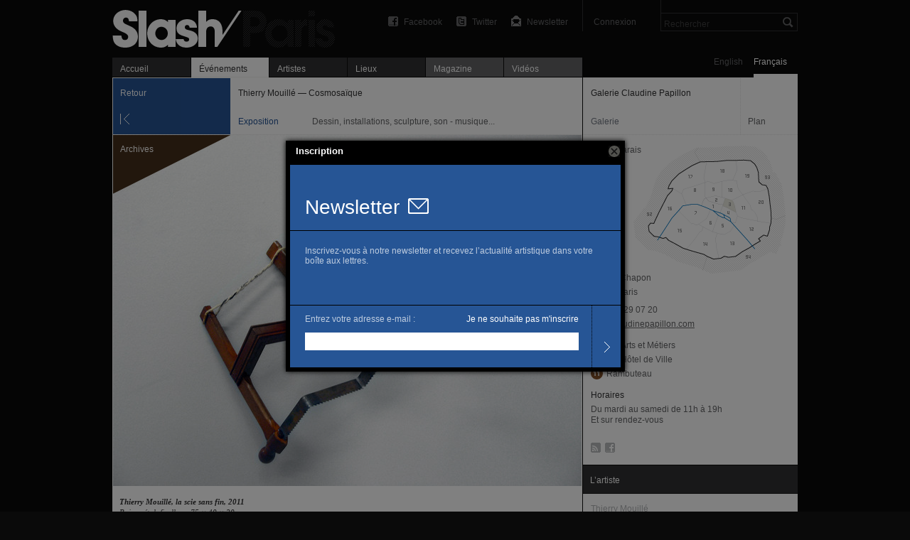

--- FILE ---
content_type: text/html; charset=utf-8
request_url: https://slash-paris.com/fr/evenements/thierry-mouille-cosmosaique/sous
body_size: 7201
content:
<!DOCTYPE html>
<html xmlns="http://www.w3.org/1999/xhtml" xmlns:fb="http://www.facebook.com/2008/fbml" xml:lang="fr" lang="fr">

	<head>

		<meta http-equiv="Content-Type" content="text/html; charset=utf-8" />
		<title>Thierry Mouillé — Cosmosaïque — Galerie Claudine Papillon — Exposition — Slash Paris</title>
		<link rel="shortcut icon" type="image/png" href="/favicon.ico" />

         <meta name="description" content="Thierry Mouillé fait fi de tous les arraisonnements logiques. Il en fait même son miel, dès que la théorie ou la critique arrête une définition de son travail, il la déplace et la dépasse a…" />
			<link rel="alternate" href="/lieux/claudinepapillon/feed" title="Slash — Galerie Claudine Papillon" type="application/rss+xml" />

			<link rel="image_src" href="https://medias.slash-paris.com/main_images/images/000/003/875/carton-scie_original_original_grid.jpg?1337173732">
	<meta property="og:image" content="https://medias.slash-paris.com/main_images/images/000/003/875/carton-scie_original_original_grid.jpg?1337173732">
	<meta name="title" content="Thierry Mouillé — Cosmosaïque — Galerie Claudine Papillon — Exposition">
	<meta property="og:title" content="Thierry Mouillé — Cosmosaïque — Galerie Claudine Papillon — Exposition">
	<meta property="og:url" content="https://slash-paris.com/fr/evenements/thierry-mouille-cosmosaique">
	<meta property="og:type" content="article">
	<meta property="og:description" content="Thierry Mouillé fait fi de tous les arraisonnements logiques. Il en fait même son miel, dès que la théorie ou la critique arrête une définition de son travail, il la déplace et la dépasse a…">
	<meta property="og:latitude" 				content="">
<meta property="og:longitude" 			content="">
<meta property="og:street-address" 	content="13, rue Chapon">
<meta property="og:locality" 				content="Paris">
<meta property="og:postal-code" 		content="75003">
<meta property="og:email" 					content="galerie@claudinepapillon.com">
<meta property="og:phone_number" 		content="01 40 29 07 20">


		<meta name="referrer" content="origin-when-crossorigin">
		<meta property="og:site_name" 	content="Slash Paris"/>
		<meta property="og:country-name" content="France"/>
		<meta property="fb:admins" content="643236885" />
		<meta name="zipcode" content="75" />
		<meta name="city" content="Paris" />
		<meta name="country" content="France" />
		<meta name="google-site-verification" content="iY_KcFnOByVCmF0zjTgOwJsjt-4tVsjahMMduE7jiN8" />
		<meta property="twitter:account_id" content="4503599631345112" />
		<meta name="viewport" content="initial-scale=0.48" />
		<meta name="viewport" content="width=661, user-scalable=yes" />
		<meta name="apple-mobile-web-app-capable" content="no" />

		<link rel="stylesheet" media="all" href="/stylesheets/application_packaged.css" />
		

			<style type="text/css" media="screen">
		#navigator #back, #navigator #previous, #navigator #next {
			background-color: #265595;
		}
		#event-ticker #kind p {
			color: #265595;
		}
	</style>


		<script src="/javascripts/base_packaged.js"></script>
		      	<script type="text/javascript">
      	//<![CDATA[
      		var images= new Array();
      		var image_info= new Array();

      		image_info['url']="https://medias.slash-paris.com/main_images/images/000/003/875/carton-scie_original_original_large.jpg?1337173732";
      		image_info['caption']="<small class=\'caption dark\'>\n   <strong class=\'caption_title\'>\n      Thierry Mouillé, la scie sans fin, 2011\n   <\/strong>\n   <span class=\'caption_description\'>\n      Bois, métal, ficelle — 75 × 40 × 20 cm\n   <\/span>\n   <span class=\'caption_courtesy\'>\n      © Galerie Claudine Papillon, Paris\n   <\/span>\n<\/small>\n";
      		image_info['height']="494";
      		image_info['width']="659";
      		images.push(image_info);

      	//]]>
   	</script>


		<script type="text/javascript">
			var section = "events";
			var sub_section = "show";
			var search_default_value = 'Rechercher';
			var nl_popup_title = "Inscription"
		</script>

		<!-- old GA snippet
<script type="text/javascript">
  (function(i,s,o,g,r,a,m){i['GoogleAnalyticsObject']=r;i[r]=i[r]||function(){
  (i[r].q=i[r].q||[]).push(arguments)},i[r].l=1*new Date();a=s.createElement(o),
  m=s.getElementsByTagName(o)[0];a.async=1;a.src=g;m.parentNode.insertBefore(a,m)
  })(window,document,'script','//www.google-analytics.com/analytics.js','ga');

  ga('create', 'UA-42264046-1', 'slash-paris.com');
  ga('send', 'pageview');
</script>
-->

<script type="text/javascript">

  var _gaq = _gaq || [];
  _gaq.push(['_setAccount', 'UA-42264046-1']);
  _gaq.push(['_setDomainName', 'slash-paris.com']);
  _gaq.push(['_trackPageview']);

  (function() {
    var ga = document.createElement('script'); ga.type = 'text/javascript'; ga.async = true;
    ga.src = ('https:' == document.location.protocol ? 'https://ssl' : 'http://www') + '.google-analytics.com/ga.js';
    var s = document.getElementsByTagName('script')[0]; s.parentNode.insertBefore(ga, s);
  })();

</script>


	</head>

	<body id="events-show" class=fr>
		<div id="dialog-nl"></div>

		<div id="wrap">

			<div id="wrap-inner">
				<div id="top">
					<div id="header">
						<ul class='tools'>

								<li id='search'>
									<form id="global-search" name="global_search" action="/recherche" accept-charset="UTF-8" method="get"><input name="utf8" type="hidden" value="&#x2713;" />										<div class="p_search_box">
											<input type="submit" name="commit" value="" id="search-submit" />
											<input type="text" name="key" id="p-search-field" value="Rechercher" />
										</div>
</form>								</li>

							<li class='user_box'>
									<a target="publisher" class="login" title="Connexion" href="/publisher">Connexion</a>
							</li>

							<li><a class="newsletter" title="Newsletter" onclick="nlPopUp_init(true);" href="#">Newsletter</a></li>
							<li><a class="twitter" title="Suivez-nous sur Twitter" href="http://twitter.com/slashparis">Twitter</a></li>
							<li><a class="facebook" title="Rejoignez-nous sur Facebook" href="http://www.facebook.com/slashparis">Facebook</a></li>

							<li id='message'><span>
								</span>
							</li>

						</ul>

						<h1><a title="Accueil" href="/">Thierry Mouillé — Cosmosaïque — Galerie Claudine Papillon — Exposition — Slash Paris</a></h1>

					</div>
					<div id="main-tabs">
						<div id="language-toggle">
								<a class="on" href="/fr/evenements/thierry-mouille-cosmosaique/sous?set_locale=fr">Français</a>
						  	<a href="/fr/evenements/thierry-mouille-cosmosaique/sous?set_locale=en">English</a>
						</div>
						<ul id='main-navigation'>
   <li class="first "><a href="/">Accueil</a></li>
   <li class="on"><a href="/evenements"><img width="16" height="11" id="ajax-loader" style="display:none;" src="/images/ajax_loader.gif" alt="Ajax loader" />Événements</a></li>
   <li class=""><a href="/artistes">Artistes</a></li>
   <li class=""><a href="/lieux">Lieux</a></li>
   <li class=" mag"><a href="/magazine">Magazine</a></li>
   <li class=" vid"><a href="/videos">Vidéos</a></li>
</ul>
					</div>
					<hr/>
				</div>

				<div id="main-carousel">
					
				</div>

				<div id="content">
					


<div id="left-col">

	<div id="show-top-bar">

		<div id="navigator">
				<a id="back" class="large jsback" href="javascript:history.back()">Retour</a>
		</div>

   
         <hr/>
         <div id="event-ticker">
            <div id="title">
               <p class="bold">Thierry Mouillé — Cosmosaïque</p>
            </div>
            <div id="kind">
               <p class="style_kind">Exposition</p>
            </div>
            <div id="time">
               Dessin, installations, sculpture, son - musique...
            </div>
         </div>

      </div>

      	<div id="gallery">
      		<span class='big corner_tag archive' >Archives</span>
      		<div id="fullsize-image">
      			<img alt="Thierry Mouillé - Galerie Claudine Papillon" id="fullsize-image-img" width="659" height="494" src="https://medias.slash-paris.com/main_images/images/000/003/875/carton-scie_original_original_large.jpg?1337173732" />
      		</div>
      		<div id="caption">
      			<small class='caption dark'>
   <strong class='caption_title'>
      Thierry Mouillé, la scie sans fin, 2011
   </strong>
   <span class='caption_description'>
      Bois, métal, ficelle — 75 × 40 × 20 cm
   </span>
   <span class='caption_courtesy'>
      © Galerie Claudine Papillon, Paris
   </span>
</small>

      		</div>
      	</div>

   	<div id="event-description" >
   		<div class="title">
   			<h2 class="big_title">
   				Thierry Mouillé<br/>
   				<span class='normal'>Cosmosaïque</span>
   			</h2>
   		</div>
   		<div class="paragraph standard_paragraph" lang="fr">
   			<p class='date'>
   			      <span class='time_difference'>Passé : </span>12 mai → 20 juillet 2012
   			</p>



   			<p>Comme un chinois ondulant sans douleur le long de la démarcation des polarités, Thierry Mouillé fait fi de tous les arraisonnements logiques. Il en fait même son miel, dès que la théorie ou la critique arrête une définition de son travail, il la déplace et la dépasse avec agilité, faisant surgir quelque imprévu qui remet tout en jeu. Affligé du talent incurable de n’évoluer qu’au milieu d’un champ de forces, Thierry Mouillé n’en rapporte que les bonnes ondes. C’est qu’il a choisi son camp : il avance masqué sous l’appellation incontrôlable de <em>Fondation Mouvante</em>, qui lui sied mieux qu’une identité administrative fixe, nom-prénom-date-de-naissance.</p>
<p>La <em>Fondation Mouvante</em> est comme la révolution terrestre : elle n’a pas vocation à s’arrêter. Arrêtons-nous donc à sa place et examinons le présent état de ses activités.</p>
<p>Ici, pas de scandale, rien — et c’est déjà considérable — qu’une irrévérencieuse invite à jouer dans tous les sens. S’il n’est pas possible, hormis pour Gulliver, d’agiter les marionnettes de bois qui pendent comiquement ça et là, on peut, en revanche, faire un bœuf avec chacun des instruments à vent, dont les embouts sont tous accessibles. Leur anatomie n’est pas sans danger pour l’interprète, qui peut s’égarer dans les significations des objets convoqués ici (tableau d’écolier, barrière anti-émeute) et court de surcroît le risque de s’envoyer dans l’oreille toute la puissance de son propre souffle.</p>
<p>En parlant de souffle, Thierry Mouillé dédramatise à l’envi son propre cas — qui a cependant la gravité même d’un principe physique — en se décrivant comme un « animateur». Ne nous laissons pas avoir par la dérision du terme, dont il faut entendre ici le sens premier : anima, l’âme, le souffle.</p>
<p>Il y a 18 ans, Thierry Mouillé avait proposé que les souffles conjugués de 6 milliards d’individus surjouent, ou déjouent, l’angoisse millénariste en jaillissant tous ensemble, à la veille de l’an 2000. Toute cette agitation aspirait — en expirant — à modifier l’orbite de la planète. Il n’est pas impossible que ce souhait ait été exaucé, puisque l’axe de la terre, on l’a appris depuis, a révisé sa position.</p>
<p>Fort de cette ahurissante caution donnée à ses hypothèses, Thierry Mouillé a serré encore davantage les liens inextricables qui l’attachent à la science. En témoigne le film consacré aux cinq ans de cours de Pierre-Louis Lions au Collège de France. Coupés de façon à décaper la substance la plus habituellement intelligible du raisonnement, ces cours sont assemblés en remontant le cours du temps, et le grand professeur rajeunit tandis qu’on ne le voit qu’effacer le tableau sur lequel sa réflexion a vu le jour. De possibles théories mathématiques nouvelles s’écrivent dans cet assemblage, d’où jaillissent aussi, magiques, des formules qui ont tout l’air de parler d’art.</p>
<p>Le savoir, ici et de la meilleure qualité actuellement disponible, est travaillé comme une matière première, et respecté. Dans des pièces qui semblent d’un autre registre, il n’est pas moins humble, le geste de gratter au couteau, comme un berger son bâton, le bord du cadre des Tas de bois, dont les rognures se prêtent si bien à leur devenir-dessin (Hans Hartung, Kandinsky), parodique et malicieux.</p>
<p>Autre révérence avec sourire en coin, une chaise dessinée par un grand homme (Charles Eames) lévite élégamment sur les conduits d’air qui remplacent ses pieds, appelant le jeu sonore. On ne peut pas davantage s’y asseoir qu’on ne peut griffer le sol avec les râteaux et balais de Moebius rangés en contrepoint. L’infini de la scie n’a pas la forme du symbole habituel, des crans (d’arrêt ?) remplaçant le 8 renversé que l’on connaît. Le support d’écran de projection qui trône au fond d’une salle est tendu de dentelle. Pas de toile de jouy, pas de tulle, pas de filet de pêche ni de dentelle industrielle blanche. Y projette qui pourra ses propres expériences de la transparence à deux sous, ses fantasmes d’immaculé, ses conceptions en ombres portées à travers le motif. Ce dernier, débrouillez-vous avec ça, n’est pas dans le tapis.</p>
<p>Chaque voie empruntée dans cette exposition nous dit que les dimensions dans lesquelles la <em>Fondation Mouvante</em> nous invitent à évoluer nous jettent, une nouvelle fois, dans les supercordes.</p>
<p>Le grand malheur de Thierry Mouillé, c’est sa conscience, qu’il n’a ni mauvaise ni bonne, mais épouvantablement juste, c’est à dire en plein dans le mille : là même où il y a autant de devants que de derrières, de hauts que de bas, d’inverses que d’identiques, de tout que de rien. Au centre de l’univers, en somme, ce qui l’oblige à un examen infini de toutes ses directions.</p>
<p>Le grand bonheur de celui qui voit le résultat de cette épuisante clairvoyance, c’est qu’au premier regard, son attention est payée de retour par le plaisir qu’elle procure ou la complicité qu’elle inspire.</p>
<p><em>Thierry Mouillé, né à Poitiers en 1962, vit et travaille à Paris. Il a étudié aux écoles des beaux-arts de Poitiers, Tours et Bordeaux et enseigne actuellement à Annecy. Lauréat de la Villa Médicis en 2007 — 2008, son travail est présent dans de nombreuses collections publiques et privées. Son actualité en 2012 : expositions Anicroches (Espace Culturel Louis Vuitton), Extrapérimental (Angle Centre d’art contemporain) et Méditerrationnel (proposée par l’école des beaux-arts de Marseille), Mobile-Immobile (Musée des Beaux-arts d’Amiens), Festival des arts éphémères (Marseille).</em></p>

   		</div>
   				<div class="editor">E.M</div>


   	</div>





   	<div class="facebook_like_container">   
   <fb:like layout="button_count" show_faces="false" href="https://slash-paris.com/evenements/thierry-mouille-cosmosaique" font="arial" width="450px" height="21"></fb:like>
</div>



</div>



<div id="right-col">

   
         	<style type="text/css" media="screen">
		#venue-card {
			background: url(/images/maps/map_back_3.png) no-repeat 60px 86px;
		}
	</style>

<div id="venue-card">
	
	<div id="top-bar">
			<div id='info-bar'>
				<span id="name" class='bold'>Galerie Claudine Papillon</span>
				<span id="venue-kind"><span class='venue_style k1 full_tag'>Galerie</span></span>
				
			</div>
		<div id="v-separator" ><!-- --></div>
      <a class="map_button on" href="javascript:history.back();">Plan</a>
      <a class="map_button off" href="/lieux/claudinepapillon/plan">Plan</a>
	</div>
	<div class="dotted_line"><!-- --></div>

	
	
		

      <a href='/lieux/claudinepapillon/plan' id="minimap-container" class='off' title='Zoomer sur la carte'>
         <span id="zone-name">03 Le Marais</span>
			<span class='zoom_button' >Zoom in</span>
			
      </a>
      <a href='javascript:history.back();' id="minimap-container" class='on' title='Quitter le mode carte'>
			<span id="zone-name">03 Le Marais</span>
			<span class='zoom_button' >Zoom out</span>
			
		</a>
         
		<div id="basic-information">
				<p>
					<p>13, rue Chapon</p>
					<p>75003 Paris</p>
				</p>
				<p>
					T. 01 40 29 07 20
					
				</p>
				<p><a class="link" target="out" href="http://www.claudinepapillon.com">www.claudinepapillon.com</a></p>
		</div>


			<div class="subway_stations">
			<div class="subway_station">
					<span class="subway_line_number " style="background-position: 0 -100px"></span>
					<span class="subway_line_number " style="background-position: 0 -600px"></span>
					<span>Arts et Métiers</span>
			</div>
			<div class="subway_station">
					<span class="subway_line_number " style="background-position: 0 -0px"></span>
					<span class="subway_line_number " style="background-position: 0 -600px"></span>
					<span>Hôtel de Ville</span>
			</div>
			<div class="subway_station">
					<span class="subway_line_number " style="background-position: 0 -600px"></span>
					<span>Rambuteau</span>
			</div>
	</div>


		
		
		<div class="opening_hours_container" class='small_paragraph'>
	<h4 class="bold">Horaires</h4>
	<p>
	   Du mardi au samedi de 11h à 19h<br/>
	   
	   Et sur rendez-vous
	</p>
</div>


		
	

	<div id="tools-and-services">
		<ul id="tools">
			   <li><a class="rss" title="Abonnez-vous au flux RSS de ce lieu" href="/lieux/claudinepapillon/feed">RSS</a></li>
				<li><a class="facebook" target="out" title="Rejoignez ce lieu sur Facebook" href="http://https://www.facebook.com/GalerieClaudinePapillon?ref=tn_tnmn">Facebook</a></li>
		</ul>
	</div>

</div>

		

		


			<div class="module_header ">
	<div class="header_title">
		<h3>L’artiste</h3>
	</div>
</div>			<div class="module_s ">
				<ul>
					<li>
	<div class="dotted_line extra"><!-- --></div>
	<div class='draft'>
		<span>
			Thierry Mouillé
		</span>
	</div>
</li>

				</ul>
			</div>


		

		


</div>

				</div>

			</div>

			<div id="footer">
				<ul>
					<li><span>© 2026 Slash</span></li>
					<li class=""><a href="/a-propos">À propos</a></li>
					<li class=""><a href="/rejoignez-nous">Rejoignez-nous</a></li>
					<li class=""></li>
<!-- 					
					<li></li>
					<li></li> -->
					<li class='credit'><a encode="hex" href="mailto:contact@slash-paris.com?subject=Contact%20g%C3%A9n%C3%A9ral">Contact</a></li>
				</ul>
			</div>

		</div>

		

		
		
		
		

		<script src="/javascripts/application_packaged.js" async="async"></script>

		
		

		<div id="fb-root"></div>
<script>
 window.fbAsyncInit = function() {
   FB.init({
   appId: '105672192843897', 
   status: true, 
   cookie: true,
   xfbml: true});
 };
 (function() {
   var e = document.createElement('script'); e.async = true;
   e.src = document.location.protocol + '//connect.facebook.net/en_US/all.js';
   document.getElementById('fb-root').appendChild(e);
 }());
</script>

	</body>

</html>


--- FILE ---
content_type: text/html; charset=utf-8
request_url: https://slash-paris.com/newsletter_subscribers/new
body_size: 1822
content:
<!DOCTYPE html>
<html xmlns='http://www.w3.org/1999/xhtml' xml:lang='en' lang='en'>

<head>
  <meta http-equiv='content-type' content='text/html; charset=UTF-8' />
  <title>Newsletter — Inscription — Slash Paris</title>
  <link rel="shortcut icon" type="image/png" href="/favicon.ico" />
  <meta name="description" content="Toute l&#39;actualité de l&#39;art, les meilleures expositions à Paris — musées, galeries, fondations – un magazine critique, des artistes &amp; des vernissages sur Slash Paris.">

  <script src="/javascripts/base_packaged.js"></script>
  <style>
    body {
      font-family: Arial, Helvetica, sans-serif;
      -webkit-font-smoothing: antialiased;
      background-color: black;
      color: white;
      font-size: 12px;
      margin: 0px;
    }
    .nl_sub_title {
      font-size: 28px;
      padding-right: 12px;
    }
    body div {
    }
    .nl_block {
      padding-left: 21px;
    }
    .nl_outer {
      display: table;
      position: absolute;
      height: 100%;
      width: 100%;
    }
    .nl_middle {
      display: table-cell;
      vertical-align: middle;
    }
    #new_newsletter_subscriber {
      width: 465px;
      margin-left: auto;
      margin-right: auto;
    }
    .newsletter_subscribers_div {
      display: block;
      background-color: #265595;
      border-bottom-style: solid;
      border-bottom-color: black;
      border-bottom-width: 1px;
    }
    .newsletter_subscribers_title {
      padding-bottom: 16px;
      padding-top: 44px;
    }
    .newsletter_subscribers_text {
      padding-top: 9px;
      padding-bottom: 23px;
      padding-right: 21px;
      height: 72px;
    }
    .newsletter_subscribers_text p {
      color: rgba(255, 255, 255, 0.7);
    }
    .newsletter_subscribers_text a {
      color: #ffffff;
      text-decoration: none;
    }
    .newsletter_subscribers_form {
      display: block;
      background-color: #265595;
      height: 87px;
    }
    .nl_form_block {
      display: inline-block;
      vertical-align: bottom;
    }
    .nl_inline {
      display: inline;
    }
    .nl_form_block label, .nl_form_block div {
      display: inline;
      color: rgba(255, 255, 255, 0.7);
    }
    #nloptout, #nloptout p {
      display: inline;
      float: right;
      color: #ffffff;
      text-decoration: none;
    }
    .nl_form_block input[type='text'] {
      width: 381px;
    }
    .nl_form_block input[type='submit']:hover {
    }
    .newsletter_subscribers_button {
      border-left-style: dotted;
      border-left-width: 1px;
      border-left-color: black;
      height: 87px;
      width: 40px;
      float: right;
    }
    .nl_sub_new_button {
      padding-top: 35px;
      color: black;
    }
    .nl_sub_new_button a {
      color: black;
    }
    #newsletter_subscriber_email {
      height: 23px;
      border-style: none;
      outline: none;
    }

    #new_newsletter_share {
      width: 465px;
      margin-left: auto;
      margin-right: auto;
    }
    .newsletter_share_title {
      padding-top: 44px;
    }
    .newsletter_share_text {
      padding-top: 9px;
      padding-bottom: 23px;
      padding-right: 21px;
      height: 180px;
    }
    .newsletter_share_text p {
      color: rgba(255, 255, 255, 0.7);
    }
    #sender_email {
      height: 23px;
      border-style: none;
      outline: none;
    }
    #recipient_email {
      height: 23px;
      border-style: none;
      outline: none;
      width: 381px;
    }
    #message {
      border-style: none;
      outline: none;
      width: 381px;
      height: 75px;
    }
  </style>

</head>

<body id='new' class=''>

<div class="nl_outer">
<div class="nl_middle">

<form name="newsletter_subscribers_new" class="activate" id="new_newsletter_subscriber" action="/newsletter_subscribers" accept-charset="UTF-8" method="post"><input name="utf8" type="hidden" value="&#x2713;" /><input type="hidden" name="authenticity_token" value="fXn1PsKSo6ELVGq0Bv2BVjr/rDNZRoz7qKlg2M2FeMjKHMmt7VUsx2h5sQ9KJFaYpKME94rwMvU0alXTP0y/3g==" />
<div class="nl_block newsletter_subscribers_div newsletter_subscribers_title">
  <span class="nl_sub_title">Newsletter</span><span><img src="/images/newsletter_pop_up_icon.png" /></span>
</div>

<div class="nl_block newsletter_subscribers_div newsletter_subscribers_text">
  <p>
    <p>Inscrivez-vous à notre newsletter et recevez l’actualité artistique dans votre boîte aux lettres.</p>
  </p>
  <p id="nl_sub_message">&nbsp;</p>
</div>

<div class="nl_block newsletter_subscribers_form">

  <div class="nl_form_block text entry mandatory error">
  <p>
    <label for="newsletter_subscriber_email">Entrez votre adresse e-mail :</label>
    <a id="nloptout" href="#" style="" onclick="top.nlPopUp_optout();">Je ne souhaite pas m'inscrire</a>
  </p>
  <p>
    <input type="text" name="newsletter_subscriber[email]" id="newsletter_subscriber_email" />
    <script>
//<![CDATA[
$('#newsletter_subscriber_email').focus();
//]]>
</script>
  </p>
  </div>
  <div class="nl_form_block newsletter_subscribers_button">
    <input type="image" name="commit" value="Envoyer" src="/images/nl_sub_arrow.png" />
  </div>

</div>

</form>
</div>
</div>

<script type="text/javascript">
  $("#newsletter_subscriber_submit").hover(
    function() {
      this.src = "/images/nl_sub_arrow_hover.png";
    }, function() {
      this.src = "/images/nl_sub_arrow.png";
    }
  );
</script>

</body>
</html>
